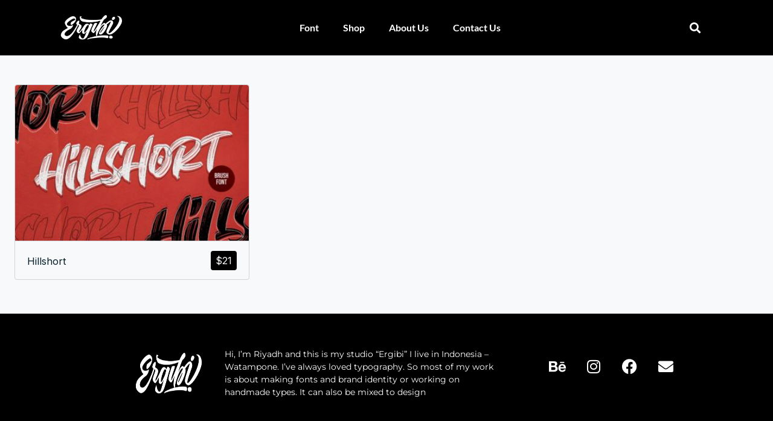

--- FILE ---
content_type: text/html; charset=UTF-8
request_url: https://ergibistudio.com/product-tag/skateboard/
body_size: 12744
content:
<!DOCTYPE html>
<html lang="en-US" prefix="og: https://ogp.me/ns#" data-ss-theme="light">
<head>
	<meta charset="UTF-8">
	<meta name="viewport" content="width=device-width, initial-scale=1.0, viewport-fit=cover" />		  <meta name="viewport" content="width=device-width, initial-scale=1, shrink-to-fit=no">
  
<!-- Search Engine Optimization by Rank Math PRO - https://rankmath.com/ -->
<title>Skateboard - Ergibi Studio</title>
<meta name="robots" content="follow, noindex"/>
<meta property="og:locale" content="en_US" />
<meta property="og:type" content="article" />
<meta property="og:title" content="Skateboard - Ergibi Studio" />
<meta property="og:url" content="https://ergibistudio.com/product-tag/skateboard/" />
<meta property="og:site_name" content="Ergibi Studio" />
<meta name="twitter:card" content="summary_large_image" />
<meta name="twitter:title" content="Skateboard - Ergibi Studio" />
<meta name="twitter:label1" content="Products" />
<meta name="twitter:data1" content="1" />
<script type="application/ld+json" class="rank-math-schema-pro">{"@context":"https://schema.org","@graph":[{"@type":"Organization","@id":"https://ergibistudio.com/#organization","name":"Ergibi Studio"},{"@type":"WebSite","@id":"https://ergibistudio.com/#website","url":"https://ergibistudio.com","name":"Ergibi Studio","publisher":{"@id":"https://ergibistudio.com/#organization"},"inLanguage":"en-US"},{"@type":"CollectionPage","@id":"https://ergibistudio.com/product-tag/skateboard/#webpage","url":"https://ergibistudio.com/product-tag/skateboard/","name":"Skateboard - Ergibi Studio","isPartOf":{"@id":"https://ergibistudio.com/#website"},"inLanguage":"en-US"}]}</script>
<!-- /Rank Math WordPress SEO plugin -->

<link rel='dns-prefetch' href='//www.googletagmanager.com' />
<link rel='dns-prefetch' href='//fonts.googleapis.com' />
<link href='https://fonts.googleapis.com' rel='preconnect' />
<link href='https://fonts.gstatic.com' crossorigin='anonymous' rel='preconnect' />
    <meta name="theme-color" content="#9a8232">
    <meta name="msapplication-navbutton-color" content="#9a8232">
  <style id='wp-img-auto-sizes-contain-inline-css'>
img:is([sizes=auto i],[sizes^="auto," i]){contain-intrinsic-size:3000px 1500px}
/*# sourceURL=wp-img-auto-sizes-contain-inline-css */
</style>

<link rel='stylesheet' id='wp-block-library-css' href='https://ergibistudio.com/wp-includes/css/dist/block-library/style.min.css?ver=6.9' media='all' />

<style id='classic-theme-styles-inline-css'>
/*! This file is auto-generated */
.wp-block-button__link{color:#fff;background-color:#32373c;border-radius:9999px;box-shadow:none;text-decoration:none;padding:calc(.667em + 2px) calc(1.333em + 2px);font-size:1.125em}.wp-block-file__button{background:#32373c;color:#fff;text-decoration:none}
/*# sourceURL=/wp-includes/css/classic-themes.min.css */
</style>
<link rel='stylesheet' id='woocommerce-layout-css' href='https://ergibistudio.com/wp-content/plugins/woocommerce/assets/css/woocommerce-layout.css?ver=10.3.7' media='all' />
<link rel='stylesheet' id='woocommerce-smallscreen-css' href='https://ergibistudio.com/wp-content/plugins/woocommerce/assets/css/woocommerce-smallscreen.css?ver=10.3.7' media='only screen and (max-width: 768px)' />
<link rel='stylesheet' id='woocommerce-general-css' href='https://ergibistudio.com/wp-content/plugins/woocommerce/assets/css/woocommerce.css?ver=10.3.7' media='all' />
<style id='woocommerce-inline-inline-css'>
.woocommerce form .form-row .required { visibility: visible; }
/*# sourceURL=woocommerce-inline-inline-css */
</style>
<link rel='stylesheet' id='brands-styles-css' href='https://ergibistudio.com/wp-content/plugins/woocommerce/assets/css/brands.css?ver=10.3.7' media='all' />
<link rel='stylesheet' id='larisdigital-googlefonts-1-css' href='https://fonts.googleapis.com/css2?family=Inter&#038;display=swap&#038;ver=6.9' media='all' />
<link rel='stylesheet' id='elementor-frontend-css' href='https://ergibistudio.com/wp-content/plugins/elementor/assets/css/frontend.min.css?ver=3.33.2' media='all' />
<link rel='stylesheet' id='widget-image-css' href='https://ergibistudio.com/wp-content/plugins/elementor/assets/css/widget-image.min.css?ver=3.33.2' media='all' />
<link rel='stylesheet' id='widget-nav-menu-css' href='https://ergibistudio.com/wp-content/plugins/pro-elements/assets/css/widget-nav-menu.min.css?ver=3.33.1' media='all' />
<link rel='stylesheet' id='widget-search-form-css' href='https://ergibistudio.com/wp-content/plugins/pro-elements/assets/css/widget-search-form.min.css?ver=3.33.1' media='all' />
<link rel='stylesheet' id='elementor-icons-shared-0-css' href='https://ergibistudio.com/wp-content/plugins/elementor/assets/lib/font-awesome/css/fontawesome.min.css?ver=5.15.3' media='all' />
<link rel='stylesheet' id='elementor-icons-fa-solid-css' href='https://ergibistudio.com/wp-content/plugins/elementor/assets/lib/font-awesome/css/solid.min.css?ver=5.15.3' media='all' />
<link rel='stylesheet' id='widget-social-icons-css' href='https://ergibistudio.com/wp-content/plugins/elementor/assets/css/widget-social-icons.min.css?ver=3.33.2' media='all' />
<link rel='stylesheet' id='e-apple-webkit-css' href='https://ergibistudio.com/wp-content/plugins/elementor/assets/css/conditionals/apple-webkit.min.css?ver=3.33.2' media='all' />
<link rel='stylesheet' id='elementor-icons-css' href='https://ergibistudio.com/wp-content/plugins/elementor/assets/lib/eicons/css/elementor-icons.min.css?ver=5.44.0' media='all' />
<link rel='stylesheet' id='elementor-post-23-css' href='https://ergibistudio.com/wp-content/uploads/elementor/css/post-23.css?ver=1768583742' media='all' />
<link rel='stylesheet' id='elementor-post-2322-css' href='https://ergibistudio.com/wp-content/uploads/elementor/css/post-2322.css?ver=1768583742' media='all' />
<link rel='stylesheet' id='elementor-post-2436-css' href='https://ergibistudio.com/wp-content/uploads/elementor/css/post-2436.css?ver=1768583742' media='all' />
<link rel='stylesheet' id='larisdigital-css' href='https://ergibistudio.com/wp-content/themes/larisdigital-wp/assets/css/style.min.css?ver=1747062107' media='all' />
<link rel='stylesheet' id='larisdigital-child-css' href='https://ergibistudio.com/wp-content/themes/larisdigital-wp-child/style.css?ver=1607544380' media='all' />
<link rel='stylesheet' id='select2-css' href='https://ergibistudio.com/wp-content/plugins/woocommerce/assets/css/select2.css?ver=10.3.7' media='all' />
<link rel='stylesheet' id='woovr-frontend-css' href='https://ergibistudio.com/wp-content/plugins/wpc-variations-radio-buttons/assets/css/frontend.css?ver=3.7.2' media='all' />
<link rel='stylesheet' id='elementor-gf-local-roboto-css' href='https://ergibistudio.com/wp-content/uploads/elementor/google-fonts/css/roboto.css?ver=1747062158' media='all' />
<link rel='stylesheet' id='elementor-gf-local-robotoslab-css' href='https://ergibistudio.com/wp-content/uploads/elementor/google-fonts/css/robotoslab.css?ver=1747062173' media='all' />
<link rel='stylesheet' id='elementor-gf-local-lato-css' href='https://ergibistudio.com/wp-content/uploads/elementor/google-fonts/css/lato.css?ver=1747062202' media='all' />
<link rel='stylesheet' id='elementor-gf-local-montserrat-css' href='https://ergibistudio.com/wp-content/uploads/elementor/google-fonts/css/montserrat.css?ver=1747062197' media='all' />
<link rel='stylesheet' id='elementor-icons-fa-brands-css' href='https://ergibistudio.com/wp-content/plugins/elementor/assets/lib/font-awesome/css/brands.min.css?ver=5.15.3' media='all' />
<script src="https://ergibistudio.com/wp-includes/js/jquery/jquery.min.js?ver=3.7.1" id="jquery-core-js"></script>
<script src="https://ergibistudio.com/wp-includes/js/jquery/jquery-migrate.min.js?ver=3.4.1" id="jquery-migrate-js"></script>
<script src="https://ergibistudio.com/wp-content/plugins/woocommerce/assets/js/jquery-blockui/jquery.blockUI.min.js?ver=2.7.0-wc.10.3.7" id="wc-jquery-blockui-js" defer data-wp-strategy="defer"></script>
<script id="wc-add-to-cart-js-extra">
var wc_add_to_cart_params = {"ajax_url":"/wp-admin/admin-ajax.php","wc_ajax_url":"/?wc-ajax=%%endpoint%%","i18n_view_cart":"View cart","cart_url":"https://ergibistudio.com/cart/","is_cart":"","cart_redirect_after_add":"no"};
//# sourceURL=wc-add-to-cart-js-extra
</script>
<script src="https://ergibistudio.com/wp-content/plugins/woocommerce/assets/js/frontend/add-to-cart.min.js?ver=10.3.7" id="wc-add-to-cart-js" defer data-wp-strategy="defer"></script>
<script src="https://ergibistudio.com/wp-content/plugins/woocommerce/assets/js/js-cookie/js.cookie.min.js?ver=2.1.4-wc.10.3.7" id="wc-js-cookie-js" defer data-wp-strategy="defer"></script>
<script id="woocommerce-js-extra">
var woocommerce_params = {"ajax_url":"/wp-admin/admin-ajax.php","wc_ajax_url":"/?wc-ajax=%%endpoint%%","i18n_password_show":"Show password","i18n_password_hide":"Hide password"};
//# sourceURL=woocommerce-js-extra
</script>
<script src="https://ergibistudio.com/wp-content/plugins/woocommerce/assets/js/frontend/woocommerce.min.js?ver=10.3.7" id="woocommerce-js" defer data-wp-strategy="defer"></script>

<!-- Google tag (gtag.js) snippet added by Site Kit -->
<!-- Google Analytics snippet added by Site Kit -->
<script src="https://www.googletagmanager.com/gtag/js?id=GT-T9KVLZ7C" id="google_gtagjs-js" async></script>
<script id="google_gtagjs-js-after">
window.dataLayer = window.dataLayer || [];function gtag(){dataLayer.push(arguments);}
gtag("set","linker",{"domains":["ergibistudio.com"]});
gtag("js", new Date());
gtag("set", "developer_id.dZTNiMT", true);
gtag("config", "GT-T9KVLZ7C");
//# sourceURL=google_gtagjs-js-after
</script>
<script src="https://ergibistudio.com/wp-content/plugins/woocommerce/assets/js/select2/select2.full.min.js?ver=4.0.3-wc.10.3.7" id="wc-select2-js" defer data-wp-strategy="defer"></script>
<script id="wc-cart-fragments-js-extra">
var wc_cart_fragments_params = {"ajax_url":"/wp-admin/admin-ajax.php","wc_ajax_url":"/?wc-ajax=%%endpoint%%","cart_hash_key":"wc_cart_hash_cb9f61e0f88f09458f7d902190fe38c0","fragment_name":"wc_fragments_cb9f61e0f88f09458f7d902190fe38c0","request_timeout":"5000"};
//# sourceURL=wc-cart-fragments-js-extra
</script>
<script src="https://ergibistudio.com/wp-content/plugins/woocommerce/assets/js/frontend/cart-fragments.min.js?ver=10.3.7" id="wc-cart-fragments-js" defer data-wp-strategy="defer"></script>
<meta name="generator" content="Site Kit by Google 1.170.0" />	<noscript><style>.woocommerce-product-gallery{ opacity: 1 !important; }</style></noscript>
	<meta name="generator" content="Elementor 3.33.2; features: additional_custom_breakpoints; settings: css_print_method-external, google_font-enabled, font_display-auto">
<style>.recentcomments a{display:inline !important;padding:0 !important;margin:0 !important;}</style>			<style>
				.e-con.e-parent:nth-of-type(n+4):not(.e-lazyloaded):not(.e-no-lazyload),
				.e-con.e-parent:nth-of-type(n+4):not(.e-lazyloaded):not(.e-no-lazyload) * {
					background-image: none !important;
				}
				@media screen and (max-height: 1024px) {
					.e-con.e-parent:nth-of-type(n+3):not(.e-lazyloaded):not(.e-no-lazyload),
					.e-con.e-parent:nth-of-type(n+3):not(.e-lazyloaded):not(.e-no-lazyload) * {
						background-image: none !important;
					}
				}
				@media screen and (max-height: 640px) {
					.e-con.e-parent:nth-of-type(n+2):not(.e-lazyloaded):not(.e-no-lazyload),
					.e-con.e-parent:nth-of-type(n+2):not(.e-lazyloaded):not(.e-no-lazyload) * {
						background-image: none !important;
					}
				}
			</style>
			<style type="text/css">
svg { width: 1em; height: 1em; fill: currentColor; display: inline-block; vertical-align: middle; margin-top: -2px; }
[data-ss-theme="light"] {--ss-body-subtle-color:rgba(0, 0, 0, 0.50);--ss-body-soft-color:rgba(0, 0, 0, 0.75);--ss-body-color:#000000;--ss-body-strong-color:#000000;--ss-body-bold-color:#000000;--ss-heading-color:#000000;--ss-navigation-bg:#6a71ab;--ss-navigation-sticky-bg:#6a71ab;--ss-navigation-menu-color:#000000;--ss-navigation-menu-hover-color:#9a8232;--ss-navigation-icon-color:#9a8232;--ss-navigation-icon-hover-color:#000000;--ss-header-description-color:#000000;--ss-sidebar-widgets-color:#000000;--ss-sidebar-widgets-link-hover-color:#eeee22;--ss-backtotop-bg:#6a71ab;--ss-navigation-badge-bg:#dd3333;--ss-product-grid-box-bg:rgba(106,113,171,0);--ss-product-grid-box-title-color:#011c27;}[data-ss-theme="dark"] {--ss-navigation-badge-bg:#dd3333;}:root { --ss-body-font-family: "Inter", system-ui, -apple-system, "Segoe UI", Roboto, "Helvetica Neue", "Noto Sans", "Liberation Sans", Arial, sans-serif, "Apple Color Emoji", "Segoe UI Emoji", "Segoe UI Symbol", "Noto Color Emoji" }:root { --ss-heading-font-family: "Inter", system-ui, -apple-system, "Segoe UI", Roboto, "Helvetica Neue", "Noto Sans", "Liberation Sans", Arial, sans-serif, "Apple Color Emoji", "Segoe UI Emoji", "Segoe UI Symbol", "Noto Color Emoji" }:root { --ss-navigation-menu-alignment: center; }:root { --ss-header-alignment: center; }:root { --ss-product-grid-box-alignment: left; --tp-wc-trustindicators-shop-alignment: flex-start; }.woocommerce div.product form.cart .quantity { display:none !important; } .woocommerce form .form-row .required { visibility: visible; } .woocommerce div.product form.cart .quantity { display:none !important; } .woocommerce-additional-fields { display: none; }
</style>
<style type="text/css">.wpgs-for .slick-arrow::before,.wpgs-nav .slick-prev::before, .wpgs-nav .slick-next::before{color:#000;}.fancybox-bg{background-color:rgba(10,0,0,0.75);}.fancybox-caption,.fancybox-infobar{color:#fff;}.wpgs-nav .slick-slide{border-color:transparent}.wpgs-nav .slick-current{border-color:#000}.wpgs-video-wrapper{min-height:500px;}</style><link rel="icon" href="https://ergibistudio.com/wp-content/uploads/2024/08/cropped-smallicon1-32x32.png" sizes="32x32" />
<link rel="icon" href="https://ergibistudio.com/wp-content/uploads/2024/08/cropped-smallicon1-192x192.png" sizes="192x192" />
<link rel="apple-touch-icon" href="https://ergibistudio.com/wp-content/uploads/2024/08/cropped-smallicon1-180x180.png" />
<meta name="msapplication-TileImage" content="https://ergibistudio.com/wp-content/uploads/2024/08/cropped-smallicon1-270x270.png" />
		<style id="wp-custom-css">
			.home .woocommerce ul.products li.product .product-detail-box h2 {
  color: white;
}
		</style>
						<style type="text/css" id="c4wp-checkout-css">
					.woocommerce-checkout .c4wp_captcha_field {
						margin-bottom: 10px;
						margin-top: 15px;
						position: relative;
						display: inline-block;
					}
				</style>
							<style type="text/css" id="c4wp-v3-lp-form-css">
				.login #login, .login #lostpasswordform {
					min-width: 350px !important;
				}
				.wpforms-field-c4wp iframe {
					width: 100% !important;
				}
			</style>
			</head>
<body class="archive tax-product_tag term-skateboard term-87 wp-theme-larisdigital-wp wp-child-theme-larisdigital-wp-child theme-larisdigital-wp snd-default woocommerce woocommerce-page woocommerce-no-js ltr tp-checkout-simple tp-fbpixel-woocommerce-active elementor-default elementor-kit-23">
		<header data-elementor-type="header" data-elementor-id="2322" class="elementor elementor-2322 elementor-location-header" data-elementor-post-type="elementor_library">
					<section class="elementor-section elementor-top-section elementor-element elementor-element-39f0e219 elementor-section-height-min-height elementor-section-items-stretch elementor-section-boxed elementor-section-height-default" data-id="39f0e219" data-element_type="section" data-settings="{&quot;background_background&quot;:&quot;classic&quot;}">
						<div class="elementor-container elementor-column-gap-no">
					<div class="elementor-column elementor-col-100 elementor-top-column elementor-element elementor-element-34215e29" data-id="34215e29" data-element_type="column">
			<div class="elementor-widget-wrap elementor-element-populated">
						<div class="elementor-element elementor-element-73cc592f elementor-widget__width-initial elementor-widget-mobile__width-initial elementor-widget elementor-widget-image" data-id="73cc592f" data-element_type="widget" data-widget_type="image.default">
				<div class="elementor-widget-container">
																<a href="https://ergibistudio.com">
							<img fetchpriority="high" width="2560" height="1034" src="https://ergibistudio.com/wp-content/uploads/2023/09/newlogoergibi2-scaled.webp" class="attachment-full size-full wp-image-2422" alt="" />								</a>
															</div>
				</div>
				<div class="elementor-element elementor-element-75d156fc elementor-nav-menu__align-center elementor-nav-menu--stretch elementor-widget__width-initial elementor-widget-mobile__width-initial elementor-nav-menu--dropdown-tablet elementor-nav-menu__text-align-aside elementor-nav-menu--toggle elementor-nav-menu--burger elementor-widget elementor-widget-nav-menu" data-id="75d156fc" data-element_type="widget" data-settings="{&quot;full_width&quot;:&quot;stretch&quot;,&quot;submenu_icon&quot;:{&quot;value&quot;:&quot;&lt;i class=\&quot;fas fa-angle-down\&quot; aria-hidden=\&quot;true\&quot;&gt;&lt;\/i&gt;&quot;,&quot;library&quot;:&quot;fa-solid&quot;},&quot;layout&quot;:&quot;horizontal&quot;,&quot;toggle&quot;:&quot;burger&quot;}" data-widget_type="nav-menu.default">
				<div class="elementor-widget-container">
								<nav aria-label="Menu" class="elementor-nav-menu--main elementor-nav-menu__container elementor-nav-menu--layout-horizontal e--pointer-none">
				<ul id="menu-1-75d156fc" class="elementor-nav-menu"><li class="menu-item menu-item-type-custom menu-item-object-custom menu-item-has-children menu-item-463"><a href="https://#" class="elementor-item elementor-item-anchor">Font</a>
<ul class="sub-menu elementor-nav-menu--dropdown">
	<li class="menu-item menu-item-type-custom menu-item-object-custom menu-item-464"><a href="https://ergibistudio.com/product-category/display/" class="elementor-sub-item">Display</a></li>
	<li class="menu-item menu-item-type-custom menu-item-object-custom menu-item-465"><a href="https://ergibistudio.com/product-category/monospace/" class="elementor-sub-item">Monospace</a></li>
	<li class="menu-item menu-item-type-custom menu-item-object-custom menu-item-466"><a href="https://ergibistudio.com/product-category/sans-serif/" class="elementor-sub-item">Sans Serif</a></li>
	<li class="menu-item menu-item-type-custom menu-item-object-custom menu-item-468"><a href="https://ergibistudio.com/product-category/script-handwriting/" class="elementor-sub-item">Script</a></li>
	<li class="menu-item menu-item-type-custom menu-item-object-custom menu-item-467"><a href="https://ergibistudio.com/product-category/serif/" class="elementor-sub-item">Serif</a></li>
</ul>
</li>
<li class="menu-item menu-item-type-post_type menu-item-object-page menu-item-2370"><a href="https://ergibistudio.com/shop/" class="elementor-item">Shop</a></li>
<li class="menu-item menu-item-type-custom menu-item-object-custom menu-item-113"><a href="https://ergibistudio.com/about-us/" class="elementor-item">About Us</a></li>
<li class="menu-item menu-item-type-custom menu-item-object-custom menu-item-115"><a href="https://ergibistudio.com/contact-us/" class="elementor-item">Contact Us</a></li>
</ul>			</nav>
					<div class="elementor-menu-toggle" role="button" tabindex="0" aria-label="Menu Toggle" aria-expanded="false">
			<i aria-hidden="true" role="presentation" class="elementor-menu-toggle__icon--open eicon-menu-bar"></i><i aria-hidden="true" role="presentation" class="elementor-menu-toggle__icon--close eicon-close"></i>		</div>
					<nav class="elementor-nav-menu--dropdown elementor-nav-menu__container" aria-hidden="true">
				<ul id="menu-2-75d156fc" class="elementor-nav-menu"><li class="menu-item menu-item-type-custom menu-item-object-custom menu-item-has-children menu-item-463"><a href="https://#" class="elementor-item elementor-item-anchor" tabindex="-1">Font</a>
<ul class="sub-menu elementor-nav-menu--dropdown">
	<li class="menu-item menu-item-type-custom menu-item-object-custom menu-item-464"><a href="https://ergibistudio.com/product-category/display/" class="elementor-sub-item" tabindex="-1">Display</a></li>
	<li class="menu-item menu-item-type-custom menu-item-object-custom menu-item-465"><a href="https://ergibistudio.com/product-category/monospace/" class="elementor-sub-item" tabindex="-1">Monospace</a></li>
	<li class="menu-item menu-item-type-custom menu-item-object-custom menu-item-466"><a href="https://ergibistudio.com/product-category/sans-serif/" class="elementor-sub-item" tabindex="-1">Sans Serif</a></li>
	<li class="menu-item menu-item-type-custom menu-item-object-custom menu-item-468"><a href="https://ergibistudio.com/product-category/script-handwriting/" class="elementor-sub-item" tabindex="-1">Script</a></li>
	<li class="menu-item menu-item-type-custom menu-item-object-custom menu-item-467"><a href="https://ergibistudio.com/product-category/serif/" class="elementor-sub-item" tabindex="-1">Serif</a></li>
</ul>
</li>
<li class="menu-item menu-item-type-post_type menu-item-object-page menu-item-2370"><a href="https://ergibistudio.com/shop/" class="elementor-item" tabindex="-1">Shop</a></li>
<li class="menu-item menu-item-type-custom menu-item-object-custom menu-item-113"><a href="https://ergibistudio.com/about-us/" class="elementor-item" tabindex="-1">About Us</a></li>
<li class="menu-item menu-item-type-custom menu-item-object-custom menu-item-115"><a href="https://ergibistudio.com/contact-us/" class="elementor-item" tabindex="-1">Contact Us</a></li>
</ul>			</nav>
						</div>
				</div>
				<div class="elementor-element elementor-element-dc48edd elementor-search-form--skin-full_screen elementor-widget__width-initial elementor-widget-mobile__width-initial elementor-widget elementor-widget-search-form" data-id="dc48edd" data-element_type="widget" data-settings="{&quot;skin&quot;:&quot;full_screen&quot;}" data-widget_type="search-form.default">
				<div class="elementor-widget-container">
							<search role="search">
			<form class="elementor-search-form" action="https://ergibistudio.com" method="get">
												<div class="elementor-search-form__toggle" role="button" tabindex="0" aria-label="Search">
					<i aria-hidden="true" class="fas fa-search"></i>				</div>
								<div class="elementor-search-form__container">
					<label class="elementor-screen-only" for="elementor-search-form-dc48edd">Search</label>

					
					<input id="elementor-search-form-dc48edd" placeholder="Search..." class="elementor-search-form__input" type="search" name="s" value="">
					
					
										<div class="dialog-lightbox-close-button dialog-close-button" role="button" tabindex="0" aria-label="Close this search box.">
						<i aria-hidden="true" class="eicon-close"></i>					</div>
									</div>
			</form>
		</search>
						</div>
				</div>
					</div>
		</div>
					</div>
		</section>
				</header>
		<div class="site-content">
  <div class="ss-container">

    <div class="ss-row ss-justify-content-center">

      <div id="content" class="content ss-col-lg-12" role="main"><div class="woocommerce-notices-wrapper"></div><ul class="products columns-tablet-default columns-mobile-default columns-3">
<li class="product type-product post-1162 status-publish first instock product_cat-display product_tag-black-letter product_tag-brush-font product_tag-brush-fonts product_tag-brush-style product_tag-graffiti-brush product_tag-graffiti-fonts product_tag-handbrush product_tag-handwritting product_tag-international product_tag-outline-fonts product_tag-skateboard product_tag-spatter product_tag-strongfont product_tag-swash product_tag-urban-brush product_tag-urban-font product_tag-urban-fonts has-post-thumbnail shipping-taxable purchasable product-type-variable has-default-attributes woovr-active woovr-show-price woovr-show-availability woovr-show-description">
	<div class="product-inner"><div class="product-image-box"><a href="https://ergibistudio.com/product/hillshort/" class="woocommerce-LoopProduct-link woocommerce-loop-product__link"><img width="350" height="233" src="https://ergibistudio.com/wp-content/uploads/2021/04/1-350x233.jpg" class="attachment-woocommerce_thumbnail size-woocommerce_thumbnail" alt="Hillshort" decoding="async" /></a></div><div class="product-detail-box"><a href="https://ergibistudio.com/product/hillshort/" class="product-detail-link"><div class="tp-shop-price-right">
	<span class="price"><span class="woocommerce-Price-amount amount"><bdi><span class="woocommerce-Price-currencySymbol">&#36;</span>21</bdi></span></span>
</div><h2 class="woocommerce-loop-product__title">Hillshort</h2></a></div></div></li>
</ul>
		</div>
		
				
	</div>

</div>
</div>
		<footer data-elementor-type="footer" data-elementor-id="2436" class="elementor elementor-2436 elementor-location-footer" data-elementor-post-type="elementor_library">
					<section class="elementor-section elementor-top-section elementor-element elementor-element-40ac9dcc elementor-section-full_width elementor-section-stretched elementor-section-height-default elementor-section-height-default" data-id="40ac9dcc" data-element_type="section" data-settings="{&quot;stretch_section&quot;:&quot;section-stretched&quot;,&quot;background_background&quot;:&quot;classic&quot;}">
						<div class="elementor-container elementor-column-gap-default">
					<div class="elementor-column elementor-col-20 elementor-top-column elementor-element elementor-element-68189584" data-id="68189584" data-element_type="column">
			<div class="elementor-widget-wrap">
							</div>
		</div>
				<div class="elementor-column elementor-col-20 elementor-top-column elementor-element elementor-element-7fe84704" data-id="7fe84704" data-element_type="column">
			<div class="elementor-widget-wrap elementor-element-populated">
						<div class="elementor-element elementor-element-77ed1da3 elementor-widget elementor-widget-image" data-id="77ed1da3" data-element_type="widget" data-widget_type="image.default">
				<div class="elementor-widget-container">
															<img width="2048" height="827" src="https://ergibistudio.com/wp-content/uploads/2023/09/newlogoergibi2-2048x827.webp" class="attachment-2048x2048 size-2048x2048 wp-image-2422" alt="" />															</div>
				</div>
					</div>
		</div>
				<div class="elementor-column elementor-col-20 elementor-top-column elementor-element elementor-element-78d3364e" data-id="78d3364e" data-element_type="column">
			<div class="elementor-widget-wrap elementor-element-populated">
						<div class="elementor-element elementor-element-3b1ff39c elementor-widget elementor-widget-text-editor" data-id="3b1ff39c" data-element_type="widget" data-widget_type="text-editor.default">
				<div class="elementor-widget-container">
									<p>Hi, I&#8217;m Riyadh and this is my studio &#8220;Ergibi&#8221; I live in Indonesia &#8211; Watampone. I&#8217;ve always loved typography. So most of my work is about making fonts and brand identity or working on handmade types. It can also be mixed to design</p>								</div>
				</div>
					</div>
		</div>
				<div class="elementor-column elementor-col-20 elementor-top-column elementor-element elementor-element-515fcc32" data-id="515fcc32" data-element_type="column">
			<div class="elementor-widget-wrap elementor-element-populated">
						<div class="elementor-element elementor-element-2ff91dc6 elementor-shape-rounded elementor-grid-0 e-grid-align-center elementor-widget elementor-widget-social-icons" data-id="2ff91dc6" data-element_type="widget" data-widget_type="social-icons.default">
				<div class="elementor-widget-container">
							<div class="elementor-social-icons-wrapper elementor-grid" role="list">
							<span class="elementor-grid-item" role="listitem">
					<a class="elementor-icon elementor-social-icon elementor-social-icon-behance elementor-repeater-item-5537170" href="https://www.behance.net/riyadhrahman" target="_blank">
						<span class="elementor-screen-only">Behance</span>
						<i aria-hidden="true" class="fab fa-behance"></i>					</a>
				</span>
							<span class="elementor-grid-item" role="listitem">
					<a class="elementor-icon elementor-social-icon elementor-social-icon-instagram elementor-repeater-item-d428257" href="https://www.instagram.com/ergibistudio/" target="_blank">
						<span class="elementor-screen-only">Instagram</span>
						<i aria-hidden="true" class="fab fa-instagram"></i>					</a>
				</span>
							<span class="elementor-grid-item" role="listitem">
					<a class="elementor-icon elementor-social-icon elementor-social-icon-facebook elementor-repeater-item-74ed064" href="https://www.facebook.com/riyadh.abuhafs/" target="_blank">
						<span class="elementor-screen-only">Facebook</span>
						<i aria-hidden="true" class="fab fa-facebook"></i>					</a>
				</span>
							<span class="elementor-grid-item" role="listitem">
					<a class="elementor-icon elementor-social-icon elementor-social-icon-envelope elementor-repeater-item-cef7754" href="mailto:riyadhrahmanunir@gmail.com" target="_blank">
						<span class="elementor-screen-only">Envelope</span>
						<i aria-hidden="true" class="fas fa-envelope"></i>					</a>
				</span>
					</div>
						</div>
				</div>
					</div>
		</div>
				<div class="elementor-column elementor-col-20 elementor-top-column elementor-element elementor-element-5b5e4f40" data-id="5b5e4f40" data-element_type="column">
			<div class="elementor-widget-wrap">
							</div>
		</div>
					</div>
		</section>
				</footer>
		
<script>const tpLfPgOptions = {"baseUrl":"https:\/\/ergibistudio.com\/wp-content\/uploads\/tplfp"};</script>
<script type="speculationrules">
{"prefetch":[{"source":"document","where":{"and":[{"href_matches":"/*"},{"not":{"href_matches":["/wp-*.php","/wp-admin/*","/wp-content/uploads/*","/wp-content/*","/wp-content/plugins/*","/wp-content/themes/larisdigital-wp-child/*","/wp-content/themes/larisdigital-wp/*","/*\\?(.+)"]}},{"not":{"selector_matches":"a[rel~=\"nofollow\"]"}},{"not":{"selector_matches":".no-prefetch, .no-prefetch a"}}]},"eagerness":"conservative"}]}
</script>
<script id="mcjs">!function(c,h,i,m,p){m=c.createElement(h),p=c.getElementsByTagName(h)[0],m.async=1,m.src=i,p.parentNode.insertBefore(m,p)}(document,"script","https://chimpstatic.com/mcjs-connected/js/users/1389eab2e92044893bf6fe0b4/fc691f9d059ff75803b04a007.js");</script>			<script>
				const lazyloadRunObserver = () => {
					const lazyloadBackgrounds = document.querySelectorAll( `.e-con.e-parent:not(.e-lazyloaded)` );
					const lazyloadBackgroundObserver = new IntersectionObserver( ( entries ) => {
						entries.forEach( ( entry ) => {
							if ( entry.isIntersecting ) {
								let lazyloadBackground = entry.target;
								if( lazyloadBackground ) {
									lazyloadBackground.classList.add( 'e-lazyloaded' );
								}
								lazyloadBackgroundObserver.unobserve( entry.target );
							}
						});
					}, { rootMargin: '200px 0px 200px 0px' } );
					lazyloadBackgrounds.forEach( ( lazyloadBackground ) => {
						lazyloadBackgroundObserver.observe( lazyloadBackground );
					} );
				};
				const events = [
					'DOMContentLoaded',
					'elementor/lazyload/observe',
				];
				events.forEach( ( event ) => {
					document.addEventListener( event, lazyloadRunObserver );
				} );
			</script>
				<script>
		(function () {
			var c = document.body.className;
			c = c.replace(/woocommerce-no-js/, 'woocommerce-js');
			document.body.className = c;
		})();
	</script>
	<script id="mailchimp-woocommerce-js-extra">
var mailchimp_public_data = {"site_url":"https://ergibistudio.com","ajax_url":"https://ergibistudio.com/wp-admin/admin-ajax.php","disable_carts":"","subscribers_only":"","language":"en","allowed_to_set_cookies":"1"};
//# sourceURL=mailchimp-woocommerce-js-extra
</script>
<script src="https://ergibistudio.com/wp-content/plugins/mailchimp-for-woocommerce/public/js/mailchimp-woocommerce-public.min.js?ver=5.5.1.07" id="mailchimp-woocommerce-js"></script>
<script src="https://ergibistudio.com/wp-content/plugins/elementor/assets/js/webpack.runtime.min.js?ver=3.33.2" id="elementor-webpack-runtime-js"></script>
<script src="https://ergibistudio.com/wp-content/plugins/elementor/assets/js/frontend-modules.min.js?ver=3.33.2" id="elementor-frontend-modules-js"></script>
<script src="https://ergibistudio.com/wp-includes/js/jquery/ui/core.min.js?ver=1.13.3" id="jquery-ui-core-js"></script>
<script id="elementor-frontend-js-before">
var elementorFrontendConfig = {"environmentMode":{"edit":false,"wpPreview":false,"isScriptDebug":false},"i18n":{"shareOnFacebook":"Share on Facebook","shareOnTwitter":"Share on Twitter","pinIt":"Pin it","download":"Download","downloadImage":"Download image","fullscreen":"Fullscreen","zoom":"Zoom","share":"Share","playVideo":"Play Video","previous":"Previous","next":"Next","close":"Close","a11yCarouselPrevSlideMessage":"Previous slide","a11yCarouselNextSlideMessage":"Next slide","a11yCarouselFirstSlideMessage":"This is the first slide","a11yCarouselLastSlideMessage":"This is the last slide","a11yCarouselPaginationBulletMessage":"Go to slide"},"is_rtl":false,"breakpoints":{"xs":0,"sm":480,"md":768,"lg":1025,"xl":1440,"xxl":1600},"responsive":{"breakpoints":{"mobile":{"label":"Mobile Portrait","value":767,"default_value":767,"direction":"max","is_enabled":true},"mobile_extra":{"label":"Mobile Landscape","value":880,"default_value":880,"direction":"max","is_enabled":false},"tablet":{"label":"Tablet Portrait","value":1024,"default_value":1024,"direction":"max","is_enabled":true},"tablet_extra":{"label":"Tablet Landscape","value":1200,"default_value":1200,"direction":"max","is_enabled":false},"laptop":{"label":"Laptop","value":1366,"default_value":1366,"direction":"max","is_enabled":false},"widescreen":{"label":"Widescreen","value":2400,"default_value":2400,"direction":"min","is_enabled":false}},"hasCustomBreakpoints":false},"version":"3.33.2","is_static":false,"experimentalFeatures":{"additional_custom_breakpoints":true,"container":true,"theme_builder_v2":true,"nested-elements":true,"home_screen":true,"global_classes_should_enforce_capabilities":true,"e_variables":true,"cloud-library":true,"e_opt_in_v4_page":true,"import-export-customization":true,"e_pro_variables":true},"urls":{"assets":"https:\/\/ergibistudio.com\/wp-content\/plugins\/elementor\/assets\/","ajaxurl":"https:\/\/ergibistudio.com\/wp-admin\/admin-ajax.php","uploadUrl":"https:\/\/ergibistudio.com\/wp-content\/uploads"},"nonces":{"floatingButtonsClickTracking":"667faa672b"},"swiperClass":"swiper","settings":{"editorPreferences":[]},"kit":{"active_breakpoints":["viewport_mobile","viewport_tablet"],"global_image_lightbox":"yes","lightbox_enable_counter":"yes","lightbox_enable_fullscreen":"yes","lightbox_enable_zoom":"yes","lightbox_enable_share":"yes","lightbox_title_src":"title","lightbox_description_src":"description","woocommerce_notices_elements":[]},"post":{"id":0,"title":"Skateboard - Ergibi Studio","excerpt":""}};
//# sourceURL=elementor-frontend-js-before
</script>
<script src="https://ergibistudio.com/wp-content/plugins/elementor/assets/js/frontend.min.js?ver=3.33.2" id="elementor-frontend-js"></script>
<script src="https://ergibistudio.com/wp-content/plugins/pro-elements/assets/lib/smartmenus/jquery.smartmenus.min.js?ver=1.2.1" id="smartmenus-js"></script>
<script src="https://ergibistudio.com/wp-content/plugins/woocommerce/assets/js/sourcebuster/sourcebuster.min.js?ver=10.3.7" id="sourcebuster-js-js"></script>
<script id="wc-order-attribution-js-extra">
var wc_order_attribution = {"params":{"lifetime":1.0e-5,"session":30,"base64":false,"ajaxurl":"https://ergibistudio.com/wp-admin/admin-ajax.php","prefix":"wc_order_attribution_","allowTracking":true},"fields":{"source_type":"current.typ","referrer":"current_add.rf","utm_campaign":"current.cmp","utm_source":"current.src","utm_medium":"current.mdm","utm_content":"current.cnt","utm_id":"current.id","utm_term":"current.trm","utm_source_platform":"current.plt","utm_creative_format":"current.fmt","utm_marketing_tactic":"current.tct","session_entry":"current_add.ep","session_start_time":"current_add.fd","session_pages":"session.pgs","session_count":"udata.vst","user_agent":"udata.uag"}};
//# sourceURL=wc-order-attribution-js-extra
</script>
<script src="https://ergibistudio.com/wp-content/plugins/woocommerce/assets/js/frontend/order-attribution.min.js?ver=10.3.7" id="wc-order-attribution-js"></script>
<script id="send-app-elementor-form-tracker-js-before">
const eSendElementorFormsSettings = {"ajaxUrl":"https:\/\/ergibistudio.com\/wp-admin\/admin-ajax.php","integration":"elementor","nonce":"4d743df3d6","viewedThreshold":0.95,"viewedAction":"send_app_elementor_form_viewed","abandonedAction":"send_app_elementor_form_abandoned","formSelectors":["form.elementor-form","form.ehp-form"],"debugOn":false,"idPrefix":""}
//# sourceURL=send-app-elementor-form-tracker-js-before
</script>
<script src="https://ergibistudio.com/wp-content/plugins/send-app/assets/js/send-app-elementor-form-tracker.js?ver=1.6.2" id="send-app-elementor-form-tracker-js"></script>
<script src="https://ergibistudio.com/wp-content/themes/larisdigital-wp/assets/js/script.min.js?ver=1747062107" id="larisdigital-js" defer data-wp-strategy="defer"></script>
<script src="https://ergibistudio.com/wp-content/themes/larisdigital-wp/assets/js/script.elementor.min.js?ver=1747062107" id="larisdigital-elementor-js" defer data-wp-strategy="defer"></script>
<script src="https://ergibistudio.com/wp-content/plugins/wpc-variations-radio-buttons/assets/libs/ddslick/jquery.ddslick.min.js?ver=3.7.2" id="ddslick-js"></script>
<script src="https://ergibistudio.com/wp-content/plugins/wpc-variations-radio-buttons/assets/js/frontend.js?ver=3.7.2" id="woovr-frontend-js"></script>
<script src="https://ergibistudio.com/wp-content/plugins/pro-elements/assets/js/webpack-pro.runtime.min.js?ver=3.33.1" id="elementor-pro-webpack-runtime-js"></script>
<script src="https://ergibistudio.com/wp-includes/js/dist/hooks.min.js?ver=dd5603f07f9220ed27f1" id="wp-hooks-js"></script>
<script src="https://ergibistudio.com/wp-includes/js/dist/i18n.min.js?ver=c26c3dc7bed366793375" id="wp-i18n-js"></script>
<script id="wp-i18n-js-after">
wp.i18n.setLocaleData( { 'text direction\u0004ltr': [ 'ltr' ] } );
//# sourceURL=wp-i18n-js-after
</script>
<script id="elementor-pro-frontend-js-before">
var ElementorProFrontendConfig = {"ajaxurl":"https:\/\/ergibistudio.com\/wp-admin\/admin-ajax.php","nonce":"5fd49ea028","urls":{"assets":"https:\/\/ergibistudio.com\/wp-content\/plugins\/pro-elements\/assets\/","rest":"https:\/\/ergibistudio.com\/wp-json\/"},"settings":{"lazy_load_background_images":true},"popup":{"hasPopUps":false},"shareButtonsNetworks":{"facebook":{"title":"Facebook","has_counter":true},"twitter":{"title":"Twitter"},"linkedin":{"title":"LinkedIn","has_counter":true},"pinterest":{"title":"Pinterest","has_counter":true},"reddit":{"title":"Reddit","has_counter":true},"vk":{"title":"VK","has_counter":true},"odnoklassniki":{"title":"OK","has_counter":true},"tumblr":{"title":"Tumblr"},"digg":{"title":"Digg"},"skype":{"title":"Skype"},"stumbleupon":{"title":"StumbleUpon","has_counter":true},"mix":{"title":"Mix"},"telegram":{"title":"Telegram"},"pocket":{"title":"Pocket","has_counter":true},"xing":{"title":"XING","has_counter":true},"whatsapp":{"title":"WhatsApp"},"email":{"title":"Email"},"print":{"title":"Print"},"x-twitter":{"title":"X"},"threads":{"title":"Threads"}},"woocommerce":{"menu_cart":{"cart_page_url":"https:\/\/ergibistudio.com\/cart\/","checkout_page_url":"https:\/\/ergibistudio.com\/checkout\/","fragments_nonce":"d46b81c2ef"}},"facebook_sdk":{"lang":"en_US","app_id":""},"lottie":{"defaultAnimationUrl":"https:\/\/ergibistudio.com\/wp-content\/plugins\/pro-elements\/modules\/lottie\/assets\/animations\/default.json"}};
//# sourceURL=elementor-pro-frontend-js-before
</script>
<script src="https://ergibistudio.com/wp-content/plugins/pro-elements/assets/js/frontend.min.js?ver=3.33.1" id="elementor-pro-frontend-js"></script>
<script src="https://ergibistudio.com/wp-content/plugins/pro-elements/assets/js/elements-handlers.min.js?ver=3.33.1" id="pro-elements-handlers-js"></script>
<script>var tpOffcanvasNavOptions = {"icon":"<svg xmlns=\"http:\/\/www.w3.org\/2000\/svg\" width=\"16\" height=\"16\" fill=\"currentColor\" class=\"bi bi-chevron-right\" viewBox=\"0 0 16 16\"><path fill-rule=\"evenodd\" d=\"M4.646 1.646a.5.5 0 0 1 .708 0l6 6a.5.5 0 0 1 0 .708l-6 6a.5.5 0 0 1-.708-.708L10.293 8 4.646 2.354a.5.5 0 0 1 0-.708\"\/><\/svg>"};</script>

<div class="site-offcanvas-navigation ss-offcanvas ss-offcanvas-start" tabindex="-1" id="site-offcanvas-navigation" aria-labelledby="offcanvas-navigation-label" style="display: none;">
  <div class="ss-offcanvas-header">
    <h5 class="ss-offcanvas-title" id="offcanvas-navigation-label">Menu</h5>
    <button type="button" class="ss-btn-close" data-ss-dismiss="offcanvas" aria-label="Close"></button>
  </div>
  <div class="ss-offcanvas-body">
    <ul id="site-offcanvas-navigation-nav" class="site-offcanvas-navigation-nav site-vertical-navigation"><li class="menu-item menu-item-type-custom menu-item-object-custom menu-item-has-children menu-item-463"><a href="https://#">Font</a>
<ul class="sub-menu">
	<li class="menu-item menu-item-type-custom menu-item-object-custom menu-item-464"><a href="https://ergibistudio.com/product-category/display/">Display</a></li>
	<li class="menu-item menu-item-type-custom menu-item-object-custom menu-item-465"><a href="https://ergibistudio.com/product-category/monospace/">Monospace</a></li>
	<li class="menu-item menu-item-type-custom menu-item-object-custom menu-item-466"><a href="https://ergibistudio.com/product-category/sans-serif/">Sans Serif</a></li>
	<li class="menu-item menu-item-type-custom menu-item-object-custom menu-item-468"><a href="https://ergibistudio.com/product-category/script-handwriting/">Script</a></li>
	<li class="menu-item menu-item-type-custom menu-item-object-custom menu-item-467"><a href="https://ergibistudio.com/product-category/serif/">Serif</a></li>
</ul>
</li>
<li class="menu-item menu-item-type-post_type menu-item-object-page menu-item-2370"><a href="https://ergibistudio.com/shop/">Shop</a></li>
<li class="menu-item menu-item-type-custom menu-item-object-custom menu-item-113"><a href="https://ergibistudio.com/about-us/">About Us</a></li>
<li class="menu-item menu-item-type-custom menu-item-object-custom menu-item-115"><a href="https://ergibistudio.com/contact-us/">Contact Us</a></li>
</ul>  </div>
</div>
<div class="site-footer-sticky">
  <div class="site-footer-sticky-inner"></div>
</div>
<div class="site-backtotop">
  <svg xmlns="http://www.w3.org/2000/svg" width="16" height="16" fill="currentColor" class="bi bi-chevron-up" viewBox="0 0 16 16">
  <path fill-rule="evenodd" d="M7.646 4.646a.5.5 0 0 1 .708 0l6 6a.5.5 0 0 1-.708.708L8 5.707l-5.646 5.647a.5.5 0 0 1-.708-.708z" />
</svg>
</div>
<div class="site-offcanvas-minicart ss-offcanvas ss-offcanvas-end" tabindex="-1" id="site-offcanvas-minicart" aria-labelledby="offcanvas-minicart-label" style="display: none;">
  <div class="ss-offcanvas-header">
    <h5 class="ss-offcanvas-title" id="offcanvas-minicart-label">Cart</h5>
    <button type="button" class="ss-btn-close" data-ss-dismiss="offcanvas" aria-label="Close"></button>
  </div>
  <div class="ss-offcanvas-body">
    <div class="widget woocommerce widget_shopping_cart"><div class="widget_shopping_cart_content"></div></div>  </div>
</div>
</body>
</html>


<!-- Page cached by LiteSpeed Cache 7.6.2 on 2026-01-18 05:31:56 -->

--- FILE ---
content_type: text/css
request_url: https://ergibistudio.com/wp-content/uploads/elementor/css/post-2322.css?ver=1768583742
body_size: 905
content:
.elementor-2322 .elementor-element.elementor-element-39f0e219:not(.elementor-motion-effects-element-type-background), .elementor-2322 .elementor-element.elementor-element-39f0e219 > .elementor-motion-effects-container > .elementor-motion-effects-layer{background-color:#000000;}.elementor-2322 .elementor-element.elementor-element-39f0e219 > .elementor-container{max-width:1100px;min-height:10vh;}.elementor-2322 .elementor-element.elementor-element-39f0e219{border-style:solid;border-width:0px 0px 1px 0px;border-color:#FFFFFF33;transition:background 0.3s, border 0.3s, border-radius 0.3s, box-shadow 0.3s;margin-top:0px;margin-bottom:0px;padding:0% 5% 0% 5%;z-index:999;}.elementor-2322 .elementor-element.elementor-element-39f0e219 > .elementor-background-overlay{transition:background 0.3s, border-radius 0.3s, opacity 0.3s;}.elementor-bc-flex-widget .elementor-2322 .elementor-element.elementor-element-34215e29.elementor-column .elementor-widget-wrap{align-items:center;}.elementor-2322 .elementor-element.elementor-element-34215e29.elementor-column.elementor-element[data-element_type="column"] > .elementor-widget-wrap.elementor-element-populated{align-content:center;align-items:center;}.elementor-2322 .elementor-element.elementor-element-34215e29.elementor-column > .elementor-widget-wrap{justify-content:space-between;}.elementor-2322 .elementor-element.elementor-element-34215e29 > .elementor-element-populated{padding:25px 10px 25px 10px;}.elementor-2322 .elementor-element.elementor-element-73cc592f{width:var( --container-widget-width, 9.445% );max-width:9.445%;--container-widget-width:9.445%;--container-widget-flex-grow:0;text-align:left;}.elementor-2322 .elementor-element.elementor-element-75d156fc{width:var( --container-widget-width, 68.183% );max-width:68.183%;--container-widget-width:68.183%;--container-widget-flex-grow:0;--e-nav-menu-horizontal-menu-item-margin:calc( 40px / 2 );}.elementor-2322 .elementor-element.elementor-element-75d156fc .elementor-menu-toggle{margin-left:auto;background-color:#6667AB;}.elementor-2322 .elementor-element.elementor-element-75d156fc .elementor-nav-menu .elementor-item{font-family:"Lato", Sans-serif;font-weight:600;}.elementor-2322 .elementor-element.elementor-element-75d156fc .elementor-nav-menu--main .elementor-item{color:#FFFFFF;fill:#FFFFFF;padding-left:0px;padding-right:0px;padding-top:0px;padding-bottom:0px;}.elementor-2322 .elementor-element.elementor-element-75d156fc .elementor-nav-menu--main .elementor-item:hover,
					.elementor-2322 .elementor-element.elementor-element-75d156fc .elementor-nav-menu--main .elementor-item.elementor-item-active,
					.elementor-2322 .elementor-element.elementor-element-75d156fc .elementor-nav-menu--main .elementor-item.highlighted,
					.elementor-2322 .elementor-element.elementor-element-75d156fc .elementor-nav-menu--main .elementor-item:focus{color:#FFFFFF;fill:#FFFFFF;}.elementor-2322 .elementor-element.elementor-element-75d156fc .elementor-nav-menu--main .elementor-item.elementor-item-active{color:#FFFFFF;}.elementor-2322 .elementor-element.elementor-element-75d156fc .elementor-nav-menu--main:not(.elementor-nav-menu--layout-horizontal) .elementor-nav-menu > li:not(:last-child){margin-bottom:40px;}.elementor-2322 .elementor-element.elementor-element-75d156fc .elementor-nav-menu--dropdown a, .elementor-2322 .elementor-element.elementor-element-75d156fc .elementor-menu-toggle{color:var( --e-global-color-text );fill:var( --e-global-color-text );}.elementor-2322 .elementor-element.elementor-element-75d156fc .elementor-nav-menu--dropdown{background-color:#FFFFFF;border-style:solid;border-width:20px 20px 20px 20px;border-color:#FFFFFF;border-radius:20px 20px 20px 20px;}.elementor-2322 .elementor-element.elementor-element-75d156fc .elementor-nav-menu--dropdown a:hover,
					.elementor-2322 .elementor-element.elementor-element-75d156fc .elementor-nav-menu--dropdown a:focus,
					.elementor-2322 .elementor-element.elementor-element-75d156fc .elementor-nav-menu--dropdown a.elementor-item-active,
					.elementor-2322 .elementor-element.elementor-element-75d156fc .elementor-nav-menu--dropdown a.highlighted,
					.elementor-2322 .elementor-element.elementor-element-75d156fc .elementor-menu-toggle:hover,
					.elementor-2322 .elementor-element.elementor-element-75d156fc .elementor-menu-toggle:focus{color:#6667AB;}.elementor-2322 .elementor-element.elementor-element-75d156fc .elementor-nav-menu--dropdown a:hover,
					.elementor-2322 .elementor-element.elementor-element-75d156fc .elementor-nav-menu--dropdown a:focus,
					.elementor-2322 .elementor-element.elementor-element-75d156fc .elementor-nav-menu--dropdown a.elementor-item-active,
					.elementor-2322 .elementor-element.elementor-element-75d156fc .elementor-nav-menu--dropdown a.highlighted{background-color:#FFFFFF;}.elementor-2322 .elementor-element.elementor-element-75d156fc .elementor-nav-menu--dropdown a.elementor-item-active{color:#6667AB;background-color:#FFFFFF;}.elementor-2322 .elementor-element.elementor-element-75d156fc .elementor-nav-menu--dropdown li:first-child a{border-top-left-radius:20px;border-top-right-radius:20px;}.elementor-2322 .elementor-element.elementor-element-75d156fc .elementor-nav-menu--dropdown li:last-child a{border-bottom-right-radius:20px;border-bottom-left-radius:20px;}.elementor-2322 .elementor-element.elementor-element-75d156fc .elementor-nav-menu--main .elementor-nav-menu--dropdown, .elementor-2322 .elementor-element.elementor-element-75d156fc .elementor-nav-menu__container.elementor-nav-menu--dropdown{box-shadow:0px 10px 20px 0px rgba(0, 0, 0, 0.2);}.elementor-2322 .elementor-element.elementor-element-75d156fc .elementor-nav-menu--dropdown a{padding-left:0px;padding-right:0px;padding-top:15px;padding-bottom:15px;}.elementor-2322 .elementor-element.elementor-element-75d156fc .elementor-nav-menu--dropdown li:not(:last-child){border-style:solid;border-color:#CCCCCC;border-bottom-width:1px;}.elementor-2322 .elementor-element.elementor-element-75d156fc .elementor-nav-menu--main > .elementor-nav-menu > li > .elementor-nav-menu--dropdown, .elementor-2322 .elementor-element.elementor-element-75d156fc .elementor-nav-menu__container.elementor-nav-menu--dropdown{margin-top:20px !important;}.elementor-2322 .elementor-element.elementor-element-75d156fc div.elementor-menu-toggle{color:#FFFFFF;}.elementor-2322 .elementor-element.elementor-element-75d156fc div.elementor-menu-toggle svg{fill:#FFFFFF;}.elementor-2322 .elementor-element.elementor-element-75d156fc div.elementor-menu-toggle:hover, .elementor-2322 .elementor-element.elementor-element-75d156fc div.elementor-menu-toggle:focus{color:#FFFFFF;}.elementor-2322 .elementor-element.elementor-element-75d156fc div.elementor-menu-toggle:hover svg, .elementor-2322 .elementor-element.elementor-element-75d156fc div.elementor-menu-toggle:focus svg{fill:#FFFFFF;}.elementor-2322 .elementor-element.elementor-element-75d156fc .elementor-menu-toggle:hover, .elementor-2322 .elementor-element.elementor-element-75d156fc .elementor-menu-toggle:focus{background-color:var( --e-global-color-secondary );}.elementor-2322 .elementor-element.elementor-element-dc48edd{width:var( --container-widget-width, 5.318% );max-width:5.318%;--container-widget-width:5.318%;--container-widget-flex-grow:0;}.elementor-2322 .elementor-element.elementor-element-dc48edd .elementor-search-form{text-align:center;}.elementor-2322 .elementor-element.elementor-element-dc48edd .elementor-search-form__toggle{--e-search-form-toggle-size:33px;--e-search-form-toggle-color:#FFFFFF;}.elementor-2322 .elementor-element.elementor-element-dc48edd:not(.elementor-search-form--skin-full_screen) .elementor-search-form__container{border-radius:3px;}.elementor-2322 .elementor-element.elementor-element-dc48edd.elementor-search-form--skin-full_screen input[type="search"].elementor-search-form__input{border-radius:3px;}.elementor-theme-builder-content-area{height:400px;}.elementor-location-header:before, .elementor-location-footer:before{content:"";display:table;clear:both;}@media(max-width:1024px) and (min-width:768px){.elementor-2322 .elementor-element.elementor-element-34215e29{width:100%;}}@media(max-width:1024px){.elementor-2322 .elementor-element.elementor-element-39f0e219{margin-top:0px;margin-bottom:-92px;}.elementor-2322 .elementor-element.elementor-element-75d156fc .elementor-nav-menu--dropdown{border-width:0px 0px 1px 0px;border-radius:0px 0px 0px 0px;}.elementor-2322 .elementor-element.elementor-element-75d156fc .elementor-nav-menu--dropdown li:first-child a{border-top-left-radius:0px;border-top-right-radius:0px;}.elementor-2322 .elementor-element.elementor-element-75d156fc .elementor-nav-menu--dropdown li:last-child a{border-bottom-right-radius:0px;border-bottom-left-radius:0px;}.elementor-2322 .elementor-element.elementor-element-75d156fc .elementor-nav-menu--dropdown a{padding-left:30px;padding-right:30px;padding-top:20px;padding-bottom:20px;}.elementor-2322 .elementor-element.elementor-element-75d156fc .elementor-nav-menu--main > .elementor-nav-menu > li > .elementor-nav-menu--dropdown, .elementor-2322 .elementor-element.elementor-element-75d156fc .elementor-nav-menu__container.elementor-nav-menu--dropdown{margin-top:10px !important;}.elementor-2322 .elementor-element.elementor-element-75d156fc{--nav-menu-icon-size:26px;}.elementor-2322 .elementor-element.elementor-element-75d156fc .elementor-menu-toggle{border-radius:30px;}}@media(max-width:767px){.elementor-2322 .elementor-element.elementor-element-39f0e219{margin-top:0px;margin-bottom:0px;}.elementor-2322 .elementor-element.elementor-element-34215e29{width:100%;}.elementor-bc-flex-widget .elementor-2322 .elementor-element.elementor-element-34215e29.elementor-column .elementor-widget-wrap{align-items:center;}.elementor-2322 .elementor-element.elementor-element-34215e29.elementor-column.elementor-element[data-element_type="column"] > .elementor-widget-wrap.elementor-element-populated{align-content:center;align-items:center;}.elementor-2322 .elementor-element.elementor-element-73cc592f{width:var( --container-widget-width, 104.7px );max-width:104.7px;--container-widget-width:104.7px;--container-widget-flex-grow:0;}.elementor-2322 .elementor-element.elementor-element-73cc592f > .elementor-widget-container{padding:0px 0px 20px 0px;}.elementor-2322 .elementor-element.elementor-element-75d156fc{width:var( --container-widget-width, 83.833px );max-width:83.833px;--container-widget-width:83.833px;--container-widget-flex-grow:0;}.elementor-2322 .elementor-element.elementor-element-75d156fc .elementor-nav-menu--main > .elementor-nav-menu > li > .elementor-nav-menu--dropdown, .elementor-2322 .elementor-element.elementor-element-75d156fc .elementor-nav-menu__container.elementor-nav-menu--dropdown{margin-top:16px !important;}.elementor-2322 .elementor-element.elementor-element-dc48edd{width:var( --container-widget-width, 36.35px );max-width:36.35px;--container-widget-width:36.35px;--container-widget-flex-grow:0;}}

--- FILE ---
content_type: text/css
request_url: https://ergibistudio.com/wp-content/uploads/elementor/css/post-2436.css?ver=1768583742
body_size: 333
content:
.elementor-2436 .elementor-element.elementor-element-40ac9dcc:not(.elementor-motion-effects-element-type-background), .elementor-2436 .elementor-element.elementor-element-40ac9dcc > .elementor-motion-effects-container > .elementor-motion-effects-layer{background-color:#000000;}.elementor-2436 .elementor-element.elementor-element-40ac9dcc{transition:background 0.3s, border 0.3s, border-radius 0.3s, box-shadow 0.3s;padding:29px 0px 25px 0px;}.elementor-2436 .elementor-element.elementor-element-40ac9dcc > .elementor-background-overlay{transition:background 0.3s, border-radius 0.3s, opacity 0.3s;}.elementor-bc-flex-widget .elementor-2436 .elementor-element.elementor-element-7fe84704.elementor-column .elementor-widget-wrap{align-items:center;}.elementor-2436 .elementor-element.elementor-element-7fe84704.elementor-column.elementor-element[data-element_type="column"] > .elementor-widget-wrap.elementor-element-populated{align-content:center;align-items:center;}.elementor-2436 .elementor-element.elementor-element-77ed1da3{text-align:right;}.elementor-2436 .elementor-element.elementor-element-77ed1da3 img{width:50%;max-width:100%;height:68px;}.elementor-2436 .elementor-element.elementor-element-3b1ff39c > .elementor-widget-container{margin:18px 18px 18px 18px;padding:-3px -3px -3px -3px;}.elementor-2436 .elementor-element.elementor-element-3b1ff39c{font-family:"Montserrat", Sans-serif;font-size:14px;font-weight:400;color:#FFFFFF;}.elementor-2436 .elementor-element.elementor-element-2ff91dc6 .elementor-repeater-item-5537170.elementor-social-icon{background-color:#FFFFFF00;}.elementor-2436 .elementor-element.elementor-element-2ff91dc6 .elementor-repeater-item-5537170.elementor-social-icon i{color:#FFFFFF;}.elementor-2436 .elementor-element.elementor-element-2ff91dc6 .elementor-repeater-item-5537170.elementor-social-icon svg{fill:#FFFFFF;}.elementor-2436 .elementor-element.elementor-element-2ff91dc6 .elementor-repeater-item-d428257.elementor-social-icon{background-color:#FFFFFF00;}.elementor-2436 .elementor-element.elementor-element-2ff91dc6 .elementor-repeater-item-d428257.elementor-social-icon i{color:#FFFFFF;}.elementor-2436 .elementor-element.elementor-element-2ff91dc6 .elementor-repeater-item-d428257.elementor-social-icon svg{fill:#FFFFFF;}.elementor-2436 .elementor-element.elementor-element-2ff91dc6 .elementor-repeater-item-74ed064.elementor-social-icon{background-color:#FFFFFF00;}.elementor-2436 .elementor-element.elementor-element-2ff91dc6 .elementor-repeater-item-74ed064.elementor-social-icon i{color:#FFFFFF;}.elementor-2436 .elementor-element.elementor-element-2ff91dc6 .elementor-repeater-item-74ed064.elementor-social-icon svg{fill:#FFFFFF;}.elementor-2436 .elementor-element.elementor-element-2ff91dc6 .elementor-repeater-item-cef7754.elementor-social-icon{background-color:#FFFFFF00;}.elementor-2436 .elementor-element.elementor-element-2ff91dc6 .elementor-repeater-item-cef7754.elementor-social-icon i{color:#FFFFFF;}.elementor-2436 .elementor-element.elementor-element-2ff91dc6 .elementor-repeater-item-cef7754.elementor-social-icon svg{fill:#FFFFFF;}.elementor-2436 .elementor-element.elementor-element-2ff91dc6{--grid-template-columns:repeat(0, auto);--grid-column-gap:5px;--grid-row-gap:0px;}.elementor-2436 .elementor-element.elementor-element-2ff91dc6 .elementor-widget-container{text-align:center;}.elementor-2436 .elementor-element.elementor-element-2ff91dc6 > .elementor-widget-container{margin:23px 23px 23px 23px;padding:0px 0px 0px 0px;}.elementor-2436:not(.elementor-motion-effects-element-type-background), .elementor-2436 > .elementor-motion-effects-container > .elementor-motion-effects-layer{background-color:#DEF2E1;}.elementor-theme-builder-content-area{height:400px;}.elementor-location-header:before, .elementor-location-footer:before{content:"";display:table;clear:both;}@media(min-width:768px){.elementor-2436 .elementor-element.elementor-element-68189584{width:8.025%;}.elementor-2436 .elementor-element.elementor-element-7fe84704{width:18.878%;}.elementor-2436 .elementor-element.elementor-element-78d3364e{width:39.364%;}.elementor-2436 .elementor-element.elementor-element-515fcc32{width:25.689%;}.elementor-2436 .elementor-element.elementor-element-5b5e4f40{width:8.013%;}}